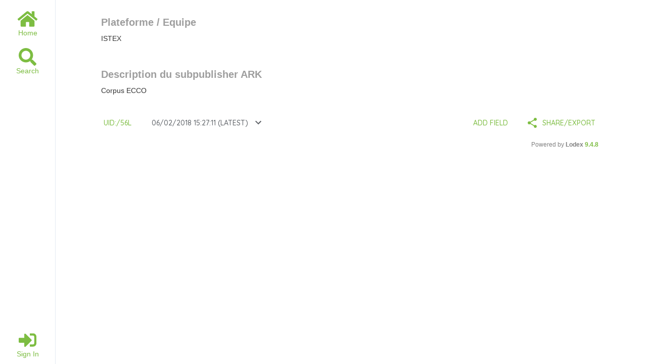

--- FILE ---
content_type: text/html; charset=utf-8
request_url: http://inist-registry.ark.inist.fr/uid:/56L
body_size: 12645
content:
<!DOCTYPE html>
<html>
    <head>
        <title data-react-helmet="true">ISTEX - inist-registry</title>
        <meta charset="utf-8" />
        <meta http-equiv="X-UA-Compatible" content="IE=edge" />
        <meta name="viewport" content="width=device-width, initial-scale=1, maximum-scale=1, user-scalable=0" />
        <link rel="stylesheet" href="https://maxcdn.bootstrapcdn.com/bootstrap/3.3.7/css/bootstrap.min.css" integrity="sha384-BVYiiSIFeK1dGmJRAkycuHAHRg32OmUcww7on3RYdg4Va+PmSTsz/K68vbdEjh4u" crossorigin="anonymous">
        <link rel="stylesheet" href="https://maxcdn.bootstrapcdn.com/bootstrap/3.3.7/css/bootstrap-theme.min.css" integrity="sha384-rHyoN1iRsVXV4nD0JutlnGaslCJuC7uwjduW9SVrLvRYooPp2bWYgmgJQIXwl/Sp" crossorigin="anonymous">
        <link href="https://fonts.googleapis.com/css?family=Quicksand:400,500" rel="stylesheet">
    <meta data-react-helmet="true" name="description" content="Corpus ECCO"/>
            
            <style data-aphrodite>._1lgazws{margin-left:110px;}._hcjjm2{-webkit-box-direction:normal;-webkit-box-orient:vertical;z-index:10000;position:fixed;top:0px;left:0px;background-color:white;height:100vh;min-width:110px;max-width:110px;margin-right:20px;display:-webkit-box;display:-moz-box;display:-ms-flexbox;display:-webkit-flex;display:flex;-webkit-flex-direction:column;-ms-flex-direction:column;flex-direction:column;padding-top:10px;border-right:1px solid #E3EAF2;-webkit-transition:-webkit-filter 300ms ease-in-out,filter 300ms ease-in-out;-moz-transition:filter 300ms ease-in-out;transition:-webkit-filter 300ms ease-in-out,filter 300ms ease-in-out;-webkit-filter:brightness(1);filter:brightness(1);}._13cjre6{-webkit-filter:brightness(0.98);filter:brightness(0.98);}._13tj7b7{max-height:-webkit-fit-content;max-height:-moz-fit-content;max-height:fit-content;margin:10px auto;}._y9ro8k{margin-bottom:0px;margin-top:auto;}._d8ev20{margin:0 auto;}._qhk70v{-webkit-box-pack:center;-ms-flex-pack:center;-webkit-box-direction:normal;-webkit-box-orient:vertical;width:100%;height:75px;padding:10px;display:-webkit-box;display:-moz-box;display:-ms-flexbox;display:-webkit-flex;display:flex;-webkit-flex-direction:column;-ms-flex-direction:column;flex-direction:column;text-align:center;color:#7DBD42;cursor:pointer;-webkit-justify-content:center;justify-content:center;-webkit-user-select:none;-moz-user-select:none;-ms-user-select:none;user-select:none;text-transform:capitalize;}._qhk70v:hover{color:#B22F90;}._qhk70v:active{color:#F48022;}._l4urx5{text-decoration:none;}._l4urx5:hover{text-decoration:none;}._l4urx5:focus{text-decoration:none;color:#F48022;}._l4urx5:visited{text-decoration:none;}._l4urx5:active{color:#F48022;}._5bm1m7{color:#F48022;}._5bm1m7:hover{color:#F48022;}._qelmbz{color:#B22F90 !important;}._qelmbz:hover{color:#B22F90 !important;}._1ni4mkz{position:fixed;top:0px;left:110px;height:100vh;width:100vw;z-index:1000;}._1dwq0yf{pointer-events:none;}._o5vv94{z-index:1001;position:relative;height:100vh;-webkit-transition-timing-function:ease-in-out;transition-timing-function:ease-in-out;background-color:white;width:440px;overflow-y:auto;top:0px;border-right:1px solid #E3EAF2;}._1ok350f{box-shadow:0 2px 1rem #777;}._5c8xxd{position:absolute;z-index:1000;top:0px;left:0px;height:100vh;width:100vw;background-color:black;opacity:0;pointer-events:none;-webkit-transition:opacity 300ms ease-in-out;-moz-transition:opacity 300ms ease-in-out;transition:opacity 300ms ease-in-out;}._wxur9c{opacity:.3;pointer-events:auto;}._1hlcl90{color:#7DBD42;}._1d5rb9f{color:#7DBD42;text-decoration:none;}._1d5rb9f:hover{color:#7DBD42;text-decoration:underline;}._1d5rb9f:active{text-decoration:underline;color:#F48022;}._1d5rb9f:focus{text-decoration:underline;color:#F48022;}</style>
            </head>
    <body>
        <div class="container">
            <div id="root"><div><div class="body" data-reactroot=""><nav class="_hcjjm2 nav-bar-container"><img class="_13tj7b7 nav-bar-icon" src="/favicon.ico"/><div><a class="nav-item _qhk70v menu-item-menuItem _l4urx5 menu-item-link" href="/"><svg aria-hidden="true" data-prefix="fas" data-icon="home" class="svg-inline--fa fa-home fa-w-18 _d8ev20 menu-item-menuItemIcon" role="img" xmlns="http://www.w3.org/2000/svg" viewBox="0 0 576 512"><path fill="currentColor" d="M488 312.7V456c0 13.3-10.7 24-24 24H348c-6.6 0-12-5.4-12-12V356c0-6.6-5.4-12-12-12h-72c-6.6 0-12 5.4-12 12v112c0 6.6-5.4 12-12 12H112c-13.3 0-24-10.7-24-24V312.7c0-3.6 1.6-7 4.4-9.3l188-154.8c4.4-3.6 10.8-3.6 15.3 0l188 154.8c2.7 2.3 4.3 5.7 4.3 9.3zm83.6-60.9L488 182.9V44.4c0-6.6-5.4-12-12-12h-56c-6.6 0-12 5.4-12 12V117l-89.5-73.7c-17.7-14.6-43.3-14.6-61 0L4.4 251.8c-5.1 4.2-5.8 11.8-1.6 16.9l25.5 31c4.2 5.1 11.8 5.8 16.9 1.6l235.2-193.7c4.4-3.6 10.8-3.6 15.3 0l235.2 193.7c5.1 4.2 12.7 3.5 16.9-1.6l25.5-31c4.2-5.2 3.4-12.7-1.7-16.9z"></path></svg>Home</a><div class="nav-item _qhk70v menu-item-menuItem"><svg aria-hidden="true" data-prefix="fas" data-icon="search" class="svg-inline--fa fa-search fa-w-16 _d8ev20 menu-item-menuItemIcon" role="img" xmlns="http://www.w3.org/2000/svg" viewBox="0 0 512 512"><path fill="currentColor" d="M505 442.7L405.3 343c-4.5-4.5-10.6-7-17-7H372c27.6-35.3 44-79.7 44-128C416 93.1 322.9 0 208 0S0 93.1 0 208s93.1 208 208 208c48.3 0 92.7-16.4 128-44v16.3c0 6.4 2.5 12.5 7 17l99.7 99.7c9.4 9.4 24.6 9.4 33.9 0l28.3-28.3c9.4-9.4 9.4-24.6.1-34zM208 336c-70.7 0-128-57.2-128-128 0-70.7 57.2-128 128-128 70.7 0 128 57.2 128 128 0 70.7-57.2 128-128 128z"></path></svg>Search</div></div><div class="_y9ro8k nav-bar-last"><a class="nav-item _qhk70v menu-item-menuItem" href="/login"><svg aria-hidden="true" data-prefix="fas" data-icon="sign-in-alt" class="svg-inline--fa fa-sign-in-alt fa-w-16 _d8ev20 menu-item-menuItemIcon" role="img" xmlns="http://www.w3.org/2000/svg" viewBox="0 0 512 512"><path fill="currentColor" d="M416 448h-84c-6.6 0-12-5.4-12-12v-40c0-6.6 5.4-12 12-12h84c17.7 0 32-14.3 32-32V160c0-17.7-14.3-32-32-32h-84c-6.6 0-12-5.4-12-12V76c0-6.6 5.4-12 12-12h84c53 0 96 43 96 96v192c0 53-43 96-96 96zm-47-201L201 79c-15-15-41-4.5-41 17v96H24c-13.3 0-24 10.7-24 24v96c0 13.3 10.7 24 24 24h136v96c0 21.5 26 32 41 17l168-168c9.3-9.4 9.3-24.6 0-34z"></path></svg>Sign in</a></div></nav><div class="drawer-container _1ni4mkz drawer-container _1dwq0yf drawer-closedContainer"><div class="drawer _o5vv94 drawer-drawer" style="transition:transform 300ms;transform:translateX(-440px)"></div><div class="mask _5c8xxd drawer-mask"></div></div><div class="drawer-container _1ni4mkz drawer-container _1dwq0yf drawer-closedContainer"><div class="drawer _o5vv94 drawer-drawer" style="transition:transform 300ms;transform:translateX(-440px)"></div><div class="mask _5c8xxd drawer-mask"></div></div><div class="drawer-container _1ni4mkz drawer-container _1dwq0yf drawer-closedContainer"><div class="drawer _o5vv94 drawer-drawer" style="transition:transform 300ms;transform:translateX(-440px)"></div><div class="mask _5c8xxd drawer-mask"></div></div><div class="_1lgazws routes-container"><div class="resource"><div class="detail"><div class="header-resource-section"><div style="display:flex;flex-direction:column"><div style="display:flex;flex-flow:row wrap;padding-top:1rem;padding-left:1rem;padding-right:1rem"><div class="property ino2 format_none" style="display:flex;flex-direction:column;width:100%;padding:2rem 1rem 1rem"><div class="property_label_container"><div style="display:flex;justify-content:flex-end;align-items:center"><span class="property_label ino2" style="color:#9e9e9e;flex-grow:2;font-weight:bold;font-size:2rem;text-decoration:none">Plateforme / Equipe<span style="display:none"></span></span><span class="property_scheme ino2" style="font-weight:normale;font-size:0.75em;align-self:flex-end"><a style="color:grey" class="link _1d5rb9f link-link"></a></span></div></div><div class="property_value_container" style="display:flex;align-items:center"><div style="flex-grow:2;width:100%;padding:0.75rem;padding-left:0px;text-align:justify"><div><span><span class="property_value ino2">ISTEX</span></span></div></div><span class="property_language ino2" style="margin-right:1rem;font-size:0.6em;color:grey;text-transform:uppercase;visibility:hidden">XX</span></div></div></div></div></div><div class="main-resource-section" style="display:flex;flex-direction:column"><div style="display:flex;flex-flow:row wrap;padding-top:1rem;padding-left:1rem;padding-right:1rem"><div class="property ffky format_markdown" style="display:flex;flex-direction:column;width:100%;padding:2rem 1rem 1rem"><div class="property_label_container"><div style="display:flex;justify-content:flex-end;align-items:center"><span class="property_label ffky" style="color:#9e9e9e;flex-grow:2;font-weight:bold;font-size:2rem;text-decoration:none">Description du subpublisher ARK<span style="display:none"></span></span><span class="property_scheme ffky" style="font-weight:normale;font-size:0.75em;align-self:flex-end"><a style="color:grey" class="link _1d5rb9f link-link"></a></span></div></div><div class="property_value_container" style="display:flex;align-items:center"><div style="flex-grow:2;width:100%;padding:0.75rem;padding-left:0px;text-align:justify"><div><div class="property_value ffky"><p>Corpus ECCO</p>
</div></div></div><span class="property_language ffky" style="margin-right:1rem;font-size:0.6em;color:grey;text-transform:uppercase;visibility:hidden">XX</span></div></div></div><div style="padding:8px;position:relative;display:flex;justify-content:flex-end"><a style="border:10px;box-sizing:border-box;display:inline-block;font-family:Quicksand, sans-serif;-webkit-tap-highlight-color:rgba(0, 0, 0, 0);cursor:pointer;text-decoration:none;margin:0;padding:0;outline:none;font-size:inherit;font-weight:inherit;position:relative;vertical-align:middle;height:36px;line-height:36px;min-width:88px;color:#7DBD42;transition:all 450ms cubic-bezier(0.23, 1, 0.32, 1) 0ms;border-radius:2px;user-select:none;overflow:hidden;background-color:rgba(0, 0, 0, 0);text-align:center;margin-right:8px" tabindex="0" href="http://inist-registry.ark.inist.fr/uid:/56L "><div><span style="position:relative;padding-left:16px;padding-right:16px;vertical-align:middle;letter-spacing:0;text-transform:uppercase;font-weight:500;font-size:14px">uid:/56L</span></div></a><div><button class="select-version" style="border:10px;box-sizing:border-box;display:inline-block;font-family:Quicksand, sans-serif;-webkit-tap-highlight-color:rgba(0, 0, 0, 0);cursor:pointer;text-decoration:none;margin:0;padding:0;outline:none;font-size:inherit;font-weight:inherit;position:relative;height:36px;line-height:36px;min-width:88px;color:#5F6368;transition:all 450ms cubic-bezier(0.23, 1, 0.32, 1) 0ms;border-radius:2px;user-select:none;overflow:hidden;background-color:rgba(0, 0, 0, 0);text-align:center" tabindex="0" type="button"><div><span style="position:relative;padding-left:16px;padding-right:8px;vertical-align:middle;letter-spacing:0;text-transform:uppercase;font-weight:500;font-size:14px">06/02/2018 15:27:11 (latest)</span><svg style="display:inline-block;color:#5F6368;fill:#5F6368;height:24px;width:24px;user-select:none;transition:all 450ms cubic-bezier(0.23, 1, 0.32, 1) 0ms;vertical-align:middle;margin-left:0;margin-right:12px" viewBox="0 0 24 24"><path d="M7.41 7.84L12 12.42l4.59-4.58L18 9.25l-6 6-6-6z"></path></svg></div></button><div style="display:none"></div></div><span style="margin-right:8px;margin-left:auto"><button class="add-field-resource dialog-button" style="border:10px;box-sizing:border-box;display:inline-block;font-family:Quicksand, sans-serif;-webkit-tap-highlight-color:rgba(0, 0, 0, 0);cursor:pointer;text-decoration:none;margin:0;padding:0;outline:none;font-size:inherit;font-weight:inherit;position:relative;height:36px;line-height:36px;min-width:88px;color:#7DBD42;transition:all 450ms cubic-bezier(0.23, 1, 0.32, 1) 0ms;border-radius:2px;user-select:none;overflow:hidden;background-color:rgba(0, 0, 0, 0);text-align:center" tabindex="0" type="button"><div><span style="position:relative;padding-left:16px;padding-right:16px;vertical-align:middle;letter-spacing:0;text-transform:uppercase;font-weight:500;font-size:14px">Add field</span></div></button></span><span style="margin-right:8px;float:right"><button class="share-export" style="border:10px;box-sizing:border-box;display:inline-block;font-family:Quicksand, sans-serif;-webkit-tap-highlight-color:rgba(0, 0, 0, 0);cursor:pointer;text-decoration:none;margin:0;padding:0;outline:none;font-size:inherit;font-weight:inherit;position:relative;height:36px;line-height:36px;min-width:88px;color:#7DBD42;transition:all 450ms cubic-bezier(0.23, 1, 0.32, 1) 0ms;border-radius:2px;user-select:none;overflow:hidden;background-color:rgba(0, 0, 0, 0);text-align:center" tabindex="0" type="button"><div><svg style="display:inline-block;color:#5F6368;fill:#7DBD42;height:24px;width:24px;user-select:none;transition:all 450ms cubic-bezier(0.23, 1, 0.32, 1) 0ms;vertical-align:middle;margin-left:12px;margin-right:0" viewBox="0 0 24 24"><path d="M18 16.08c-.76 0-1.44.3-1.96.77L8.91 12.7c.05-.23.09-.46.09-.7s-.04-.47-.09-.7l7.05-4.11c.54.5 1.25.81 2.04.81 1.66 0 3-1.34 3-3s-1.34-3-3-3-3 1.34-3 3c0 .24.04.47.09.7L8.04 9.81C7.5 9.31 6.79 9 6 9c-1.66 0-3 1.34-3 3s1.34 3 3 3c.79 0 1.5-.31 2.04-.81l7.12 4.16c-.05.21-.08.43-.08.65 0 1.61 1.31 2.92 2.92 2.92 1.61 0 2.92-1.31 2.92-2.92s-1.31-2.92-2.92-2.92z"></path></svg><span style="position:relative;padding-left:8px;padding-right:16px;vertical-align:middle;letter-spacing:0;text-transform:uppercase;font-weight:500;font-size:14px">Share/Export</span></div></button></span></div><div style="padding-right:16px"><div style="color:gray;font-size:12px;font-weight:300;right:10px;width:100%;padding:10px;text-align:right">Powered by<b> <!-- -->Lodex <a href="//github.com/Inist-CNRS/lodex/releases/tag/v9.4.8" class="link _1d5rb9f link-link">9.4.8</a></b></div></div></div></div></div></div></div></div></div>
        </div>
    <script>window.__PRELOADED_STATE__ = {"characteristic":{"characteristics":[{"_id":"5d9c36df89a27d00193df53a","aG5R":"Registre officiel des subpublishers ARK pour l'Inist-CNRS","RYI2":"Cette interface centralise les subpublishers ARK (prefix) du NAAN de l'Inist-CNRS (67375).\nCe registre permet de générer, recenser et garantir l'unicité de ces subpublishers. Chaque équipe ou projet de l'INIST peut ainsi venir déclarer un subpublisher pour ensuite venir associer des ARK aux données gérées par une plateforme donnée (ex : plateforme ISTEX ou plateforme Loterre).","JAiI":"67375","AvQ8":"/api/run/count-all/","kPzT":"/api/run/syndication/","publicationDate":"2019-10-08T07:12:31.176Z"},{"_id":"5d9c366189a27d00193df539","aG5R":"Registre officiel des subpublishers ARK pour l'Inist-CNRS","RYI2":"Cette interface centralise les subpublishers ARK (prefix) du NAAN de l'Inist-CNRS (67375).\nCe registre permet de générer, recenser et garantir l'unicité de ces subpublishers. Chaque équipe ou projet de l'INIST peut ainsi venir déclarer un subpublisher pour ensuite venir associer des ARK aux données gérées par une plateforme donnée (ex : plateforme ISTEX ou plateforme Loterre).","JAiI":"67375","AvQ8":"/api/run/count-all/","kPzT":"/api/run/syndication/","publicationDate":"2019-10-08T07:10:25.579Z"},{"_id":"5aaf8dfebcc62200127707d5","aG5R":"Registre officiel des subpublishers ARK pour l'Inist-CNRS","RYI2":"Cette interface centralise les subpublishers ARK (prefix) du NAAN de l'Inist-CNRS (67375).\nCe registre permet de générer, recenser et garantir l'unicité de ces subpublishers. Chaque équipe ou projet de l'INIST peut ainsi venir déclarer un subpublisher pour ensuite venir associer des ARK aux données gérées par une plateforme donnée (ex : plateforme ISTEX ou plateforme Loterre).","JAiI":"67375","AvQ8":"/api/run/count-all/","kPzT":"/api/run/syndication/","publicationDate":"2018-03-19T10:16:30.712Z"},{"_id":"5a8d85dab79cf600105ff705","aG5R":"Registre officiel des préfixes ARK pour l'Inist-CNRS","RYI2":"Cette interface centralise les subpublishers ARK (prefix) du NAAN de l'Inist-CNRS (67375).\nCe registre permet de générer, recenser et garantir l'unicité de ces subpublishers. Chaque équipe ou projet de l'INIST peut ainsi venir déclarer un subpublisher pour ensuite venir associer des ARK aux données gérées par une plateforme donnée (ex : plateforme ISTEX ou plateforme Loterre).","JAiI":"67375","AvQ8":"/api/run/count-all/","kPzT":"/api/run/syndication/","publicationDate":"2018-02-21T14:44:42.809Z"},{"_id":"5a8d85c8b79cf600105ff704","aG5R":"Registre officiel des préfixes ARK pour l'Inist-CNRS","RYI2":"Cette interface centralise les subpublishers ARK (prefix) du NAAN de l'Inist-CNRS (67375).\nCe registre permet de générer, recenser et garantir l'unicité de ces subpublishers. Chaque équipe ou projet de l'INIST peut ainsi venir déclarer un subpublisher pour ensuite venir associer des ARK aux données gérées par une plateforme donnée (ex : plateforme ISTEX ou plateforme Loterre). ","JAiI":"67375","AvQ8":"/api/run/count-all/","kPzT":"/api/run/syndication/","publicationDate":"2018-02-21T14:44:24.170Z"},{"_id":"5a8d85a4b79cf600105ff703","aG5R":"Registre officiel des préfixes ARK pour l'Inist-CNRS","RYI2":"Cette interface centralise les subpublishers ARK (prefix) du NAAN de l'Inist-CNRS (67375).\nCe registre permet de générer, recenser et garantir l'unicité de ces subpublishers. Chaque équipe ou projet de l'INIST peut ainsi venir déclarer un subpublisher pour ensuite venir associer des ARK aux données gérées par une plateforme donnée (ex : plateforme ISTEX ou plateforme Loterre).","JAiI":"67375","AvQ8":"/api/run/count-all/","kPzT":"/api/run/syndication/","publicationDate":"2018-02-21T14:43:48.316Z"},{"_id":"5a8d854eb79cf600105ff702","aG5R":"Registre officiel des préfixes ARK pour l'Inist-CNRS","RYI2":"Cette interface centralise les subpublishers ARK (prefix) du NAAN de l'Inist-CNRS (67375).\nCe registre permet de générer, recenser et garantir l'unicité de ces subpublishers.","JAiI":"67375","AvQ8":"/api/run/count-all/","kPzT":"/api/run/syndication/","publicationDate":"2018-02-21T14:42:22.458Z"},{"_id":"5a8c2271b79cf600105ff4aa","aG5R":"Registre officiel des préfixes ARK pour l'Inist-CNRS","RYI2":"Cette interface permet pour un NAAN donné de générer, recenser et garantir l'unicité des \"prefix\" (sub publisher). C'est un registre centralisé.","JAiI":"67375","AvQ8":"/api/run/count-all/","kPzT":"/api/run/syndication/","publicationDate":"2018-02-20T13:28:17.826Z"},{"_id":"5a85fa6d9f9f02000ffab42c","aG5R":"Registre officiel des préfixes ARK pour l'Inist-CNRS","RYI2":"Cette interface permet pour un NAAN donné de générer, recenser et garantir l'unicité des \"préfix\" (sub publisher). C'est un registre centralisé.","JAiI":"67375","AvQ8":"/api/run/count-all/","kPzT":"/api/run/syndication/","publicationDate":"2018-02-15T21:23:57.618Z"},{"_id":"5a79c94f9863c1000fd876c8","aG5R":"Registre officiel des préfixes ARK pour l'Inist-CNRS","RYI2":"Cette interface permet pour un NAAN donné de générer, recenser et garantir l'unicité des \"préfix\" (sub publisher). C'est un registre centralisé.","JAiI":"67375","AvQ8":"/api/run/count-all/","kPzT":"/","publicationDate":"2018-02-06T15:27:11.544Z"}],"error":null,"newCharacteristics":{"_id":"5d9c36df89a27d00193df53a","aG5R":"Registre officiel des subpublishers ARK pour l'Inist-CNRS","RYI2":"Cette interface centralise les subpublishers ARK (prefix) du NAAN de l'Inist-CNRS (67375).\nCe registre permet de générer, recenser et garantir l'unicité de ces subpublishers. Chaque équipe ou projet de l'INIST peut ainsi venir déclarer un subpublisher pour ensuite venir associer des ARK aux données gérées par une plateforme donnée (ex : plateforme ISTEX ou plateforme Loterre).","JAiI":"67375","AvQ8":"/api/run/count-all/","kPzT":"/api/run/syndication/","publicationDate":"2019-10-08T07:12:31.176Z"},"isSaving":false,"isAdding":false},"dataset":{"isSaving":false,"isCreating":false,"match":null,"currentPage":0,"perPage":10,"dataset":[],"loading":false,"sort":{},"total":0,"fullTotal":0,"facet":{"error":null,"appliedFacets":{},"facetsValues":{},"openedFacets":{},"invertedFacets":{}}},"export":{"error":false,"loading":false,"open":false,"exporters":[]},"fetch":{},"form":{},"i18n":{"error":null,"language":"en","loading":true},"polyglot":{"locale":"en","phrases":{"Identifier":"English Label","Admin":"Admin","Sign in":"Sign in","parsing":"Imported","parsing_summary":"%{count} resources loaded","parsing_summary_columns":"%{count} columns loaded","publication_summary_columns":"%{count} columns added","total lines":"total lines","successfully parsed":"successfully parsed","with errors":"with errors","upload_another_file":"Upload a dataset","upload_additional_file":"Upload More","Cancel":"Cancel","Username":"Username","Password":"Password","line":"line","code":"Text - Code","error":"error","atom":"XML - ATOM feed","publish":"Publish","here":"Try another way (http)","publication":"Publication","publication_explanations":"Publishing will make your transformed data fully public. Once published, you will not be able to modify this.","published":"Your data has been published online. You can further configure its display and/or update it by using the public interface.","showing":"Showing {from} to {to} of {total}","page":"Page","perPage":"per page","loading":"Loading...","loading_parsing_results":"Loading parsing results","publication_preview":"Preview","click_to_edit_publication_field":"Click on this icon to edit the field","add_transformer":"Add an operation","add_class":"Add a semantic class","enter_class":"Enter your semantic class","class":"semantic class","remove_class":"remove semantic class","annotate_class":"Add new semantic class","remove_transformer":"Remove this operation","fieldLabel":"Label","fieldName":"Name","fieldValue":"Value","fieldScheme":"Scheme","select_an_operation":"Select an operation","cover":"Coverage","select_cover":"Select a coverage","cover_dataset":"Apply to whole dataset","cover_collection":"Different for each resource","cover_document":"Only present on certain resource","dataset_characteristics":"Characteristics","export":"Export as %{type}","danger_zone":"Danger zone","clear":"Clear","clear_publish":"Clear published","clear_dataset":"Clear database","sign_out":"Sign out","back_to_list":"Back to list","not_found":"Resource not found","powered":"Powered by","loading_resource":"Resource loading...","error_label_required":"Label is required","error_cover_required":"Coverage is required","error_scheme_invalid":"The scheme must be an url","error_position_invalid":"This position is invalid (must be greater than zero)","error_position_required":"The position is required","error_position_uri_must_come_first":"The URI field must come first","error_transformers_contributions_no_transformers":"An operation cannot be added to a contribution","error_composedOf_contribution_no_composed_of":"A contribution cannot have a composedOf attribute","error_composedOf.separator_required":"A ComposedOf separator is required","error_composedOf.separator_invalid":"A ComposedOf separator must be a string","error_composedOf.fields_required":"ComposedOf must have at least two fields","error_composedOf.fields_invalid":"ComposedOf fields must exist","error_completes_inexisting_target_field":"A completed field must exist","error_label_invalid_label":"A label must be at least 2 characters long","error_cover_invalid_contribution_cover":"A contribution must have a cover document","error_cover_invalid_cover":"A coverage must be either a dataset or a collection","error_language_invalid":"Language is invalid","error_transformer.operation_invalid":"Operation %{operation} does not exist","error_transformer.args_invalid":"Operation %{operation} is invalid : it requires %{args} args","error_listView":"Error: empty list","remove_resource":"Remove the resource","enter_reason":"Enter your reason for removing","reason":"Reason","removed_resource_at":"This resource was removed %{date}","cancel":"Cancel","listen_up":"Warning! This is a potentially destructive action: you're going to lose all contributions and modifications since publication.","enter_name":"Please type in the name of the Lodex site","edit":"Edit","edit_field":"Edit %{field}","configure_field":"Configure %{field}","edit_ontology_field":"%{field} settings","save":"Save","hide":"Hide","add-field":"Add a field","removed_resources":"Removed resources","restore":"Restore","removed_at":"Date removed: ","removed_reason":"Your reason for removing","add_field_to_resource":"add a field to this resource","about_you":"Enter your user information:","contributorName":"Enter your name","contributorMail":"Enter your email","select_contribution_field":"Select a field","new_contribution_field":"Create a new field","new_field":"Field","contributed_by":"Contributed by %{name}","added_by":"Added by %{name}","add_to_publication":"Add","add_column":"Add a new column","no_dataset":"No dataset","scheme":"scheme","format":"format","value":"value","exit_column_edition":"Back to preview","upload_file":"Upload a file","annotate_field":"Annotate another field","completes_field_none":"None","completes_field_X":"annotates %{field}","remove_from_publication":"Remove","separator":"separator","composed_of":"Composed of","wizard_composed_of":"Compose this field - the subsequent fields will be displayed under it","transformers":"Operations","add":"add","remove":"remove","select_a_field":"Select a field","select_a_format":"Apply a format","language":"Language","close":"close","export_data":"Export","export_fields":"Export model","export_fields_ready":"Export ready model","import_fields":"Import model","view_fields":"View model","confirm_import_fields":"Importing a saved model will override your current work. Are you sure ?","import_fields_failed":"Your model couldn't be imported. Please ensure you selected the correct file.","no":"No","contributed_resources":"Contributed resources","review":"review","contribution_filter":"list resources with %{status} contribution","PROPOSED":"proposed","VALIDATED":"validated","REJECTED":"rejected","field_display_in_list":"Display on list page","field_display_in_resource":"Display on resource page","field_display_in_graph":"Display in graph page","field_display_in_home":"Display in home page","field_searchable":"Searchable - global full text search will target this field","filter":"Enter your search term here","field_is_facet":"is a facet","add_facet":"Add a facet","select_facet_value":"Select a value for: %{facet}","add_column_from_original_dataset":"Add a column from original dataset","Login":"Sign in","show_publication_errors":"Errors","model":"Model","model_filter_all":"List of all fields","model_filter_document":"List of fields dedicated to each resource","model_filter_dataset":"List of fields dedicated to the dataset","resource_details":"Details","share_export":"Share/Export","ontology":"Ontology","resources":"Resources","details":"Details","copy_to_clipboard":"Copy","resource_share_link":"Link to this resource","dataset_share_link":"Link to this dataset","share":"Share","columns":"Columns","resource_share_export":"Share/Export","resource_ontology":"Ontology","versions":"versions","latest":"latest","after_field":"After %{field}","first_position":"At first position","position":"Position","field_wizard_step_value":"How the value is generated","field_wizard_step_tranforms":"Transformations applied on the value","field_wizard_step_identity":"General informations","field_wizard_step_display":"How and where it is displayed","field_wizard_step_search":"Search related","field_wizard_step_semantic":"Semantics","previous":"Previous","next":"Next","a_value":"An arbitrary value","enter_a_value":"Enter the value","sparql_value":"A SPARQL value","enter_sparql":"Enter a SPARQL request","sparql_error":"We are not able to display data","sparql_data":"No data","sparql_endpoint":"SPARQL endpoint","sparql_request":"SPARQL request","sparql_list_separator":"Add the separator to transform into a list","sparql_validator":"SPARQL validator","vega_validator":"Vega validator","sparql_http_retry":"Try again by clicking","sparql_add_subformat":"Add a subformat","sparql_attribute":"Attribute","sparql_subformat":"Subformat","param_labels":"List of IDs (separator ;)","lodexField":"Lodex - Field","hidden_info":"Hide the resource field","a_column":"A value from an existing column","select_a_column":"Select a column","a_composition":"A value from multiple columns","enter_a_separator":"Enter a separator (optional)","remove_composition_column":"Remove","add_composition_column":"Add another column","an_autogenerated_uri":"Generate URIs automatically","select_a_ref_column":"Select the column which identifies the reference column","select_an_id_column":"Select the column which targets the reference column","add_characteristic":"add characteristic","label":"label","valid":"valid","confirm":"confirm","instance_name":"Enter the site name","add-field-to-resource":"Add field","semantic-publication-system":"Semantic publication system","modelize-your-data":"Model and publish your data on the semantic web!","easy-creation":"Easily create your custom website from your CSV, XML, etc.","semantic-web-compatibility":"Your repositories, thesauri and experiment results will be compatible with the semantic web!","easy-update":"You can easily modify and enrich them with a guarantee of traceability.","first-upload":"Start by loading a data file.","publish-punchline":"Publish your data, you can always easily modify and enrich them later with a guarantee of traceability.","remove_column":"Remove this column","multi_field_concat":"A list of values from several existing columns","duplicated_uri":"%{nbInvalidUri} documents have duplicated uri and will not be published","warn_publication":"Warning: URI is not unique for each document","force_publish":"Publish anyway?","embed_widget":"Embed this resource in your website","select_exported_fields_all":"All fields","select_exported_fields":"Select the fields to display in the widget","filter_fields_for_widgets":"Type here to filter the list of fields","widget":"Default widget","list_format_select_type":"Select a type of list","list_format_unordered":"Unordered list","list_format_ordered":"Ordered list","list_format_unordered_without_bullet":"Unordered list (without bullet)","uri_format_select_type":"How is the label defined ?","uri_format_column":"Label is the column content","uri_format_custom":"List is a custom text (same for all resources)","uri_format_another_column":"Label is the content of another column","uri_format_custom_value":"The custom text","uri_format_another_column_value":"The column","TypeError: Failed to fetch":"Could not access api","istex_results":"ISTEX search results for %{searchTerm}:","istex_total":"%{total} results","download":"download","none":"None","description":"Description","navigate_to_published_data":"Go to my published data","moderation":"Moderation","apply":"Apply","auto_generate_uri":"Leave empty to autogenerate URI","required":"Required","invalid_uri":"Uri must either start with /:uid or /:ark or be a valid url","create_resource":"Add a new resource to the dataset","uri_conflict":"A document already exists with the same uri","supported_format_list":"List of supported file formats:","composed_of_fields":"Composed of %{fields}","field_label_exists":"Field already exists","raw":"JSON","csv":"CSV - auto-detected separator","tsv":"CSV - with tabulation","min":"Min","jsonld":"JSON-LD","jsonldcompacted":"JSON-LD (Compacted)","jsonallvalue":"JSON","nquads":"N-Quads","nquadsextended":"N-Quads Extended","nquadsextendedcompressed":"N-Quads Extended (Compressed)","turtle":"Turtle","sitemap":"sitemap","upload_url":"Upload from URL","invalid_url":"URL is invalid","or":"or","html":"Text - HTML content","list":"Text - Content List","uri":"URL - Internal URI","email":"URL - Email","image":"Other - Image","linkImage":"URL - Image Link","link":"URL - Link","redirect":"URL - Automatic redirect","contextualBarchart":"Graph - Contextual chart","istex":"Other - ISTEX Query","istexSummary":"Other - ISTEX Summary","markdown":"Text - Syntax markdown","overview":"Syndication","overviewNone":"None","overviewTitle":"RESOURCE - Title","overviewDescription":"RESOURCE - Description","overviewDetail1":"RESOURCE - Detail 1","overviewDetail2":"RESOURCE - Detail 2","overviewDatasetTitle":"DATASET - Title","overviewDatasetDescription":"DATASET - Description","ten_percent":"10 %","twenty_percent":"20 %","thirty_percent":"30 %","fifty_percent":"50 %","eighty_percent":"80 %","hundred_percent":"100 %","list_format_select_image_width":"Percent of width","title":"Text - Title","level1":"Title 1","level2":"Title 2","level3":"Title 3","level4":"Title 4","list_format_select_level":"Choose title level","dataset":"Dataset","paragraph":"Text - Paragraph","identifier":"Identifier","count_of_field":"Number of documents","resource":"Lodex - Resource","vegaLite":"Graph - Syntax Vega-Lite","heatmap":"Graph - Heatmap","globalPiechart":"Graph - Pie Chart","globalRadarchart":"Graph - Radar Chart","globalBarchart":"Graph - Bar Chart","max_fields":"Maximum number of fields","colors_set":"Colour set","user_can_interact_with_mouse_1":"Use the mouse wheel to zoom and ","user_can_interact_with_mouse_2":"click to translate the chart","order_by":"Order by","label_asc":"Label ↗","label_desc":"Label ↘","value_desc":"Value ↘","value_asc":"Value ↗","sparqlTextField":"SPARQL - Text","size1":"Very big","size2":"Big","size3":"Bold","size4":"Normal","list_format_select_size":"Size","identifierBadge":"Text - Identifier badge","list_format_select_identifier":"Choose the resolver","sentence":"Text - Sentence","prefix":"prefix","suffix":"suffix","automatic":"Automatic","parser_name":"Parser name","select_file":"Select which file you want to load","select_parser":"Select which parser you want to apply","bad_value_format":"The field '%{label}' has a format which doesn't support arrays, please try the format 'Content List' instead.","bad_list_format":"The field '%{label}' has a format which only support an array of values, please try an another format for this field.","field_width":"width","graph_list":"graph list","graphs":"graphs","filter_value":"filter %{field}","exclude":"exclude","count":"count","no_chart_data":"no data to visualize","chart_error":"Error while trying to retrieve chart data","excluding":"excluding","axis_round_value":"force rounded-up value in axis","scale":"scale","linear":"linear","log":"logarithmic","bar_size":"bars' width","home":"home","color_scheme":"colour scheme","hover_color_scheme":"hover colour scheme","default_color":"default colour","cartography":"Graph - Cartography","emphasedNumber":"Text - Emphased Number","resourcesGrid":"Other - Resources Grid","trelloTimeline":"Other - Trello Timeline","direction":"direction","horizontal":"horizontal","vertical":"vertical","max_value":"Maximum value to display","min_value":"Minimum value to display","height_px":"Pixel height","flip_axis":"flip axes","list_of_language":"Choose the language","value_margin":"margin for value axis (px)","category_margin":"margin for category axis (px)","diagonal_value_axis":"display value axis in diagonal","diagonal_category_axis":"display category axis in diagonal","all":"All","document":"Document","node_color":"Node Color","text_color":"Text Color","network":"Graph - Network","bubbleChart":"Graph - Bubble","streamgraph":"Graph - Streamgraph","diameter":"Bubbles Diameter (number in px)","min_radius":"Min radius","max_radius":"Max radius","view_details":"View Details","resources_found":"Found %{current} on %{total}","extendednquads":"N-Quads Extended","extendednquadscompressed":"N-Quads Extended (Compressed)","csv-semicolon":"CSV - with semicolon","csv-comma":"CSV - with comma","csv-alternative":"TXT - with comma separator","tsv-double-quotes":"CSV - with tabulation annd double quotes","rdf":"TXT - N-Quads triples","skos":"XML - SKOS thesaurus","json":"JSON - with an array","json-lodex":"JSON - from Lodex API","json-istex":"JSON - from ISTEX API","rss":"XML - RSS feed","mods":"XML - MODS metadata","tei":"XML - TEI document","corpus":"TXT - corpus description","automatic-parser":"AUTO - with filename extension","bad_format_error":"Error: Unable to display the value","bad_format_details":"The format of this field does not allow the current value to be displayed. Please edit the value or change the format.","PUBLISH_FACET":"Publishing facet","PUBLISH_DOCUMENT":"Publishing documents","STARTING":"Starting","UPLOADING_DATASET":"Uploading the dataset","SAVING_DATASET":"Saving the dataset","CREATE_INDEX":"Search indexes creation","volume":"Volume","issue":"Issue","istex_error":"An error occured while trying to fetch data from ISTEX","istex_no_result":"no result found","no_overview_field_error":"Warning: No field has been tagged for a resource syndication. Please select at least one from the admin dashboard.","search_load_more":"View more results","search_placeholder":"search","search_advanced":"Filtered search","searched_field":"Searched field","host.issn":"ISSN","host.eissn":"E-ISSN","host.isbn":"ISBN","host.eisbn":"E-ISBN","host.title":"Title","other_volume":"Other volumes","other_issue":"Other issues","year_sort_dir":"Year sort","YEAR_ASC":"From oldest to youngest","YEAR_DESC":"From youngest to oldest","year_threshold":"Gather years by decades starting from (years count)","empty":"Empty","progress_error":"The operation was aborted due to an error","custom_istex_query":"Custom ISTEX Query","embed_istex_summary":"Embed this summary into your website","embed_step_head":"Add this code in the head section of your page (needed only once)","embed_step_div":"Add this code where you want the summary to appear on your page","document_sort_by":"Sort document by (see ISTEX API doc)","bad_format_edit_list":"Cannot edit this value, format expected an Array but got a single value","bad_format_edit_value":"Cannot edit this value, format expected a single value but got a list","convert_to_list":"Convert to list","convert_to_value":"Convert to value","allow_to_load_more":"Allow to load more resources","items_per_page":"Resource number per page","see_more":"See more","results":"%{smart_count} result |||| %{smart_count} results","no_result":"No matching resource found","no_result_details":"Please change your search terms or facets","error_rendering_chart":"An error occured while rendering the chart"}},"fields":{"loading":false,"isSaving":false,"byName":{"uri":{"_id":"5a79c5238a87680010934fa6","cover":"collection","label":"uri","display_on_list":true,"transformers":[{"operation":"COLUMN","args":[{"name":"column","type":"column","value":"Sub publisher prefix"}]}],"position":0,"name":"uri","count":0},"aG5R":{"_id":"5a79c5238a87680010934f9e","cover":"dataset","label":"","display_in_list":"","display_in_resource":"","searchable":true,"transformers":[{"operation":"VALUE","args":[{"name":"value","type":"string","value":"Registre officiel des subpublishers ARK pour l'Inist-CNRS"}]}],"classes":[],"position":1,"display_in_home":true,"count":0,"format":{"args":{"level":1},"name":"title"},"name":"aG5R","overview":100},"RYI2":{"_id":"5a79c5238a87680010934f9d","cover":"dataset","label":"","display_in_list":"","display_in_resource":"","searchable":true,"transformers":[{"operation":"VALUE","args":[{"name":"value","type":"string","value":"Cette interface centralise les subpublishers ARK (prefix) du NAAN de l'Inist-CNRS (67375).\nCe registre permet de générer, recenser et garantir l'unicité de ces subpublishers. Chaque équipe ou projet de l'INIST peut ainsi venir déclarer un subpublisher pour ensuite venir associer des ARK aux données gérées par une plateforme donnée (ex : plateforme ISTEX ou plateforme Loterre)."}]}],"classes":[],"position":2,"display_in_home":true,"count":0,"format":{"args":{},"name":"markdown"},"name":"RYI2","overview":200},"JAiI":{"_id":"5a79c5238a87680010934f9f","cover":"dataset","label":"NAAN","display_in_list":"","display_in_resource":"","searchable":true,"transformers":[{"operation":"VALUE","args":[{"name":"value","type":"string","value":"67375"}]}],"classes":[],"position":3,"display_in_home":true,"count":0,"format":{"args":{"size":3,"colors":"#8B8B8B #5B5B5B #818181"},"name":"emphasedNumber"},"width":"50","name":"JAiI"},"INo2":{"_id":"5a79c5238a87680010934fa1","cover":"collection","label":"Plateforme / Equipe","display_in_list":true,"display_in_resource":true,"searchable":true,"transformers":[{"operation":"COLUMN","args":[{"name":"column","type":"column","value":"Title"}]},{"args":[{"name":"separator","type":"string","value":"/"}],"operation":"SPLIT"},{"args":[{"name":"gap","type":"number","value":"1"}],"operation":"TRUNCATE"},{"operation":"JOIN","args":[{"name":"separator","type":"string","value":" "}]}],"classes":[],"position":4,"overview":1,"count":0,"name":"INo2","isFacet":true},"FfkY":{"_id":"5a79c5238a87680010934fa0","cover":"collection","label":"Description du subpublisher ARK","display_in_list":true,"display_in_resource":true,"searchable":true,"transformers":[{"operation":"COLUMN","args":[{"name":"column","type":"column","value":"Title"}]},{"args":[{"name":"separator","type":"string","value":"/"}],"operation":"SPLIT"},{"args":[{"name":"gap","type":"number","value":"1"}],"operation":"SHIFT"},{"operation":"JOIN","args":[{"name":"separator","type":"string","value":" "}]}],"classes":[],"position":5,"count":0,"overview":2,"name":"FfkY","isFacet":"","format":{"name":"markdown","args":{}}},"A5AT":{"_id":"5a79c5238a87680010934fa4","cover":"collection","label":"Commentaire","display_in_list":"","display_in_resource":true,"searchable":true,"transformers":[{"operation":"COLUMN","args":[{"name":"column","type":"column","value":"Description"}]}],"classes":[],"position":6,"count":0,"name":"A5AT"},"M4qa":{"_id":"5a79c5238a87680010934fa2","cover":"collection","label":"URL d'accès aux ressources de ce subpublisher","display_in_list":"","display_in_resource":false,"searchable":true,"transformers":[{"operation":"COLUMN","args":[{"name":"column","type":"column","value":"Application URL"}]}],"classes":[],"position":7,"count":0,"format":{"args":{"type":"value","value":""},"name":"link"},"name":"M4qa"},"AvQ8":{"_id":"5a79c5238a87680010934fa3","label":"Nombre de subpublishers","format":{"args":{"size":3,"colors":"#818181 #8B8B8B #5B5B5B"},"name":"emphasedNumber"},"cover":"dataset","transformers":[{"operation":"VALUE","args":[{"name":"value","type":"string","value":"/api/run/count-all/"}]}],"position":8,"width":"50","count":0,"display_in_home":true,"name":"AvQ8"},"kPzT":{"_id":"5a79c5238a87680010934fa5","label":"Liste des subpublishers déclarés","format":{"args":{"spaceWidth":"30%","pageSize":150,"orderBy":"value/asc","maxSize":"5","params":{"maxSize":"18","orderBy":"value/asc"}},"name":"resourcesGrid"},"cover":"dataset","transformers":[{"operation":"VALUE","args":[{"name":"value","type":"string","value":"/api/run/syndication/"}]}],"position":9,"count":0,"display_in_home":true,"name":"kPzT"}},"allValid":true,"list":["uri","aG5R","RYI2","JAiI","INo2","FfkY","A5AT","M4qa","AvQ8","kPzT"],"invalidFields":[],"editedValueFieldName":null,"configuredFieldName":null,"published":true,"error":null},"resource":{"resource":{"_id":"5a79c94f98eaea6c799b729f","uri":"uid:/56L","versions":[{"INo2":"ISTEX","FfkY":"Corpus ECCO","A5AT":"","M4qa":"https://view.istex.fr","publicationDate":"2018-02-06T15:27:11.482Z"}]},"error":null,"loading":false,"saving":false,"addingField":false,"hiding":false,"selectedVersion":0},"format":{},"user":{"token":null},"search":{"dataset":[],"fields":{},"loading":false,"page":null,"total":0,"query":null,"facet":{"error":null,"appliedFacets":{},"facetsValues":{},"openedFacets":{},"invertedFacets":{}}},"menu":{"topMenu":[{"label":{"en":"Home","fr":"Accueil"},"icon":"faHome","position":"top","role":"home"},{"label":{"en":"Search","fr":"recherche"},"icon":"faSearch","position":"top","role":"search"}],"bottomMenu":[{"label":{"en":"Sign in","fr":"Connexion"},"icon":"faSignInAlt","position":"bottom","role":"sign-in"},{"label":{"en":"Sign out","fr":"Déconnexion"},"icon":"faSignOutAlt","position":"bottom","role":"sign-out"}],"customRoutes":[],"error":null},"router":{"location":{"pathname":"/uid:/56L","search":"","hash":"","key":"lhgd58"},"action":"POP"}};window.ISTEX_API_URL="https://api.istex.fr"</script>
            <script src="/index.js"></script>
            </body>
</html>
